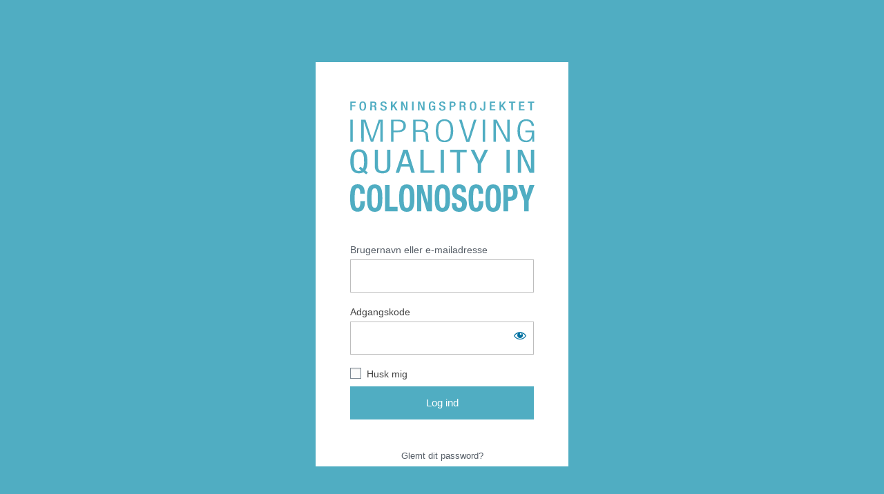

--- FILE ---
content_type: text/html; charset=UTF-8
request_url: https://koloskopien.dk/artco/
body_size: 7757
content:
<!DOCTYPE html>
	<html lang="da-DK">
	<head>
	<meta http-equiv="Content-Type" content="text/html; charset=UTF-8" />
	<title>Log ind &lsaquo; Forskningsprojektet: Improving Quality in Colonoscopy &#8212; WordPress</title>
	<link rel='dns-prefetch' href='//s.w.org' />
<script type='text/javascript' src='https://koloskopien.dk/wp-includes/js/jquery/jquery.min.js?ver=3.5.1' id='jquery-core-js'></script>
<script type='text/javascript' src='https://koloskopien.dk/wp-includes/js/jquery/jquery-migrate.min.js?ver=3.3.2' id='jquery-migrate-js'></script>
<link rel='stylesheet' id='dashicons-css'  href='https://koloskopien.dk/wp-includes/css/dashicons.min.css?ver=5.6.16' type='text/css' media='all' />
<link rel='stylesheet' id='buttons-css'  href='https://koloskopien.dk/wp-includes/css/buttons.min.css?ver=5.6.16' type='text/css' media='all' />
<link rel='stylesheet' id='forms-css'  href='https://koloskopien.dk/wp-admin/css/forms.min.css?ver=5.6.16' type='text/css' media='all' />
<link rel='stylesheet' id='l10n-css'  href='https://koloskopien.dk/wp-admin/css/l10n.min.css?ver=5.6.16' type='text/css' media='all' />
<link rel='stylesheet' id='login-css'  href='https://koloskopien.dk/wp-admin/css/login.min.css?ver=5.6.16' type='text/css' media='all' />
    <style media="screen"  id="loginpress-style-wp-5-3">
      .login form .input, .login input[type=text],.login form input[type=checkbox]{
        border-radius: 0;
      }
      input[type=checkbox]:checked:before {
    	  content: url('data:image/svg+xml;utf8,<svg%20xmlns%3D%27http%3A%2F%2Fwww.w3.org%2F2000%2Fsvg%27%20viewBox%3D%270%200%2020%2020%27><path%20d%3D%27M14.83%204.89l1.34.94-5.81%208.38H9.02L5.78%209.67l1.34-1.25%202.57%202.4z%27%20fill%3D%27%231e8cbe%27%2F><%2Fsvg>');
    	  margin: -0.25rem 0 0 -0.275rem !important;
      }
      .wp-core-ui #login .button-primary{
          margin-left: 0;
      }
      .admin-email__actions-primary .button:first-child {
          font: 400 15px "Roboto", sans-serif;
          color: #fff;
          height: auto;
          line-height: 20px !important;
          padding: 13px;
          padding-top: 13px;
          padding-bottom: 13px;
          width: 100%;
          text-align: center;
          background-color: #008ec2;
          border: 0;
          margin-bottom: 8px;
          border-radius: 5px;
      }
      .admin-email__actions-primary .button:first-child:hover {
          background-color: #008ec2;
      }
      .login form.admin-email-confirm-form {
          max-width: 360px;
          margin: 0 auto;
      }
      .login-action-confirm_admin_email #backtoblog a {
          color: #008ec2 !important;
      }
    </style>
    <style media="screen" id="loginpress-style">

    /*************************************************************
     * Plugin:      LoginPress - Customizing the WordPress Login.*
     * Description: LoginPress is the best Login Page Customizer *
     *              in WordPress which allows you to completely  *
     *              change the layout of login, register and     *
     *              forgot password forms.                       *
     * Author:      WPBrigade                                    *
     * visit:       https://wordpress.org/plugins/loginpress/    *
     *************************************************************/
    body.login {
      background-image: url(https://koloskopien.dk/wp-content/plugins/loginpress/img/bg.jpg);
      /*background-color: #ddd5c3;*/
      background-repeat: no-repeat;
      background-position: center;
      background-size: cover;
      background-attachment: fixed;
    	display: table;
    	min-height: 100vh;
    	width: 100%;
    	padding: 0;
    }
    .header-wrapper{
    	/* display: table-row; */
    }
    #login{
    	margin-top: 2%;
    	background: #fff;
    	position: relative;
    	-webkit-border-radius: 5px;
    	-moz-border-radius: 5px;
    	-ms-border-radius: 5px;
    	-o-border-radius: 5px;
    	border-radius: 5px;
    	-webkit-box-shadow: 0 0 15px rgba(0,0,0,.8);
    	box-shadow: 0 0 15px rgba(0,0,0,.8);
      max-width: 350px;
    	padding: 26px 26px 6px 26px;
    	width: 100%;
    }
    .login form {
    	margin-top: 20px;
    	margin-left: 0;
    	padding: 0 24px 12px !important;
    	background: #fff;
    	-webkit-box-shadow: none;
    	box-shadow: none;
    }
    .login form .input, .login input[type="text"]{
    	height: 48px;
    	background: #fff;
    	-webkit-border-radius: 5px;
    	-moz-border-radius: 5px;
    	-ms-border-radius: 5px;
    	border-radius: 5px;
    	margin-bottom: 18px;
    	font: normal 15px "Roboto", sans-serif;
    	color: #7f7f7f;
    	border-color: #bdbdbd;
    	padding-left: 27px;
    	font-weight: normal;
    }
    #jetpack_protect_answer{
      padding-left: 0;
      text-align : center;
    }
    .login input[type="submit"] {
    	background: #fff;
    	color: #fff;
    	margin: 7px 0 7px;
    	height: 46px;
    	-webkit-border-radius: 5px;
    	-moz-border-radius: 5px;
    	-ms-border-radius: 5px;
    	border-radius: 5px;
    	font: normal 15px "Roboto", sans-serif;
    	color: #fff;
    	width: 100%;
	}
	.wp-core-ui.login .button-group.button-large .button,
	.wp-core-ui.login .button.button-large, .wp-core-ui.login .button-primary{
    	height: 46px;
    	line-height: 0;
    	background: #008ec2;
	}
	.wp-core-ui.login  .two-factor-email-resend .button{
		color: #444;
	}
    .login #nav {
    	text-align: center;
    }
    #login_error { display:block; }
    /*.message { display:none; }*/
    /*.custom-message {
    	-moz-border-radius:3px 3px 3px 3px;
    	border-style:solid;
    	border-width:1px;
    	margin:0 0 16px 8px;
    	padding:12px;
    }*/

    #backtoblog{
    	text-align: center;
    }
    .header-cell{
    	/* display: table-cell; */
    	height: 100px;
    }
    .loginHeaderMenu{
    	text-align: center;
    	position: relative;
    	z-index: 10;
    	list-style: none;
    	background: #333;

    }
    .loginHeaderMenu>ul>li{
    	display: inline-block;
    	vertical-align: top;
    	position: relative;
    	list-style: none;
    }
    .loginHeaderMenu>ul>li>a{
    	color: #fff;
    	text-transform: uppercase;
    	text-decoration: none;
    	font-size: 16px;
    	padding: 17px 20px;
    	display: inline-block;
    }
    .loginHeaderMenu>ul>li:hover>a{
    	background: #4CAF50;
    	color: #fff;
    }
    .loginHeaderMenu>ul>li>ul{
    	position: absolute;
    	width: 200px;
    	padding: 0;
    	top: 100%;
    	left: 0;
    	background: #fff;
    	list-style: none;
    	text-align: left;
    	border-radius: 0 0 5px 5px;
    	-webkit-box-shadow: 0px 5px 10px -1px rgba(0,0,0,0.31);
    	-moz-box-shadow: 0px 5px 10px -1px rgba(0,0,0,0.31);
    	box-shadow: 0px 5px 10px -1px rgba(0,0,0,0.31);
    	overflow: hidden;
    	opacity: 0;
    	visibility: hidden;
    }
    .loginHeaderMenu>ul>li:hover>ul{
    	opacity: 1;
    	visibility: visible;
    }
    .loginHeaderMenu>ul>li>ul>li{
    	font-size: 15px;
    	color: #333;
    }
    .loginHeaderMenu>ul>li>ul>li>a{
    	color: #333;
    	padding: 10px;
    	display: block;
    	text-decoration: none;
    }
    .loginHeaderMenu>ul>li>ul>li>a:hover {
    	background: rgba(51, 51, 51, 0.35);
    	color: #fff;
    }
    .login-wrapper{
    	display: table-row;
    }
    .login-cell{
    	display: table-cell;
    	vertical-align: middle;
    }
    .clear{
    	display: none;
    }
    .footer-wrapper{
    	/* display: table-footer-group; */
      position: -webkit-sticky;
      position: sticky;
      top: 100vh;
    }
    .footer-cont{

    	right: 0;
    	bottom: 0;
    	left: 0;
    	text-align: center;
    	/* display: table-cell; */
    	vertical-align: bottom;
    	/* height: 100px; */
    }
    .loginFooterMenu{
    	text-align: center;
    	background-color: rgba(0,0,0,.7);
    }
    .loginFooterMenu>ul{
    	display: inline-flex;
    }

    .loginFooterMenu>ul>li{
    	display: inline-block;
    	padding: 18px;
	}
	/* style two factor plugin */
	.login .backup-methods-wrap a, #login form p:not([class]){
		color: #555d66;
	}
	.login .backup-methods-wrap a:hover{
		color: #00a0d2;
	}
	/*End style two factor plugin */
    .loginFooterMenu>ul>li:focus{
    	outline: none;
    	border: 0;
    }
    .loginFooterMenu>ul>li>a:focus{
    	outline: none;
    	border: 0;
    }
    .loginFooterMenu>ul>li>a{
    	color: #fff;
    	text-transform: uppercase;
    	text-decoration: none;
    	font-size: 14px;
    }
    .loginHead {
    	width:100%;
    	text-align: center;
    	margin-top: 0;
    	margin-bottom: 20px;
    	padding: 13px 0 0;
    	position: relative;
    	margin: 0;
    }
    .loginHead p a {
  	  text-decoration: none;
    }
    .loginFooter {
    	display: table-footer-group;
    }
    .loginFooter p a {
    	display: inline-block;
    	margin: 0 5px;
    }
    .loginInner {
    	margin: 0 auto;
    	text-align: center;
    	margin-top: 20px;
    	margin-bottom: 0;
    	padding: 13px 0;
    	position: relative;
    }
    .copyRight{
    	text-align: center;
    	padding: 12px;
    	background-color: #efefef;
    }
    .loginpress-show-love{
      color: #222;
    }
    .loginpress-show-love a{
      color: #263466;
    }
    .loginpress-show-love a:hover{
      color: #4d5d95;
	}
    @media screen and (max-width: 767px) {
        #login{
            width: 300px;
        }
        .login form{
            padding-right: 0;
            padding-left: 0;
        }
        .login .loginpress-show-love{
            position: static;
            text-align: center;
            float: none;
            background: rgba(255,255,255, .5);
            margin-top: 11px;
            padding-bottom: 0;
            padding: 3px;
        }
    }

    </style>

  <style type="text/css">
*{
	box-sizing: border-box;
}


.login form input[type=checkbox]:focus{
	box-shadow: none;
    outline: none;
}
.login form .forgetmenot{
	float: none;
}
.login form .forgetmenot label{
	display:inline-block;
	margin: 0;
}
#login::after{
    }

#login{
  
  					box-shadow: none;
	-webkit-box-shadow: 0 !important;
	}
html[dir="rtl"] .login form .input, html[dir="rtl"] .login input[type="text"]{
	margin-right: 0;
}
body.login #loginpress_video-background-wrapper{
				}
body.login #loginpress_video-background{
				
			object-fit: cover;
	
	}
body.login:after{
  
  }
body.login {

  
		background-image: url();
	
		background-color: #50adc2;
				  position: relative;
}
.login h1{
	}
.interim-login.login h1 a{
    width: 267px;
  }

.login h1 a {
		background-image: url( https://koloskopien.dk/wp-content/uploads/2020/09/Logo_u_box.svg )  !important;
			width: 267px !important;
			height: 160px !important;
			background-size: contain  !important;
	
		margin-bottom: 45px !important;
	
}

.wp-core-ui #login  .button-primary{
		background: #50adc2;
			border-color: #50adc2;
			}

.wp-core-ui #login  .button-primary:hover{
		background: #26a5c1;
			border-color: #26a5c1;
		}
.wp-core-ui #login .button-primary, .wp-core-ui #login .two-factor-email-resend .button{

	box-shadow: 0 0 0px rgba( 0,0,0,0.8 );  /* box-shadow: none; */
	height: auto;
	line-height: 20px;
	padding: 13px;
			float: none;
	width: 100%;
}
#loginform {

						padding: 0 24px 12px;
		}

#loginform input[type="text"], #loginform input[type="password"]{

box-shadow: 0 0 0px rgba( 0,0,0,0.8 );}

#registerform input[type="text"], #registerform input[type="password"], #registerform input[type="number"], #registerform input[type="email"] {
		box-shadow: 0 0 0px rgba( 0,0,0,0.8 );}

#lostpasswordform input[type="text"]{
		box-shadow: 0 0 0px rgba( 0,0,0,0.8 );}

#login {
		max-width: 366px !important;
	}

.login form .forgetmenot label {
	}

.login label {
		}

.login form .input, .login input[type="text"] {
				}

#lostpasswordform {
		  	padding: 0 24px 12px;
			}

#registerform {
  	padding: 0 24px 12px;
			}

#wfls-prompt-overlay {
	}

.login .custom-message {

    border: 00px solid;
  
	  background-color: #fff;
	
  padding: 12px;
  margin-left: 0;
  margin-bottom: 20px;
  -webkit-box-shadow: 0 1px 1px 0 rgba(0,0,0,.1);
  box-shadow: 0 1px 1px 0 rgba(0,0,0,.1);
}

.login #nav {
		}

.login #nav a, .login #nav{
			
}

.login form .forgetmenot label{
	}

.login input[type="submit"]{
			}

.login #nav a:hover{
	}

.login #backtoblog{
	}

.login .copyRight{
	}
/* .loginpress-show-love, .loginpress-show-love a{
		color: ;
	} */

.login .copyRight{
	}
.login #backtoblog a{
			}
.login #backtoblog{
		display: none;
	
}
.login #backtoblog a:hover{
	}

.loginHead {
	}

.loginHead p a {
		}

.loginHead p a:hover {
	}

.loginFooter p a {
	margin: 0 5px;
		}

.loginFooter p a:hover {
		}

.loginInner {
	}

#login {
margin-top: 7%;
-webkit-border-radius: 0px;
-moz-border-radius: 0px;
-ms-border-radius: 0px;
-o-border-radius: 0px;
border-radius: 0px;
-webkit-box-shadow: 0 0 0px rgba(0,0,0,.0);
box-shadow: 0 0 0px rgba(0,0,0,.0);
}
.login form .input, .login input[type="text"] {
background: #fff;
-webkit-border-radius: 0px;
-moz-border-radius: 0px;
-ms-border-radius: 0px;
border-radius: 0px;
}
.login input[type="submit"] {
-webkit-border-radius: 0px;
-moz-border-radius: 0px;
-ms-border-radius: 0px;
border-radius: 0px;
}
.login h1 a {
margin-top: 31px!important;
}
.wp-core-ui .button-primary{
text-shadow: none;
}

/*input:-webkit-autofill{
  transition: all 100000s ease-in-out 0s !important;
  transition-property: background-color, color !important;
}*/
.copyRight{
	padding: 12px 170px;
}
.loginpress-show-love{
  float: right;
  font-style: italic;
  padding-right: 20px;
  padding-bottom: 10px;
  position: absolute;
  bottom: 3px;
  right: 0;
  z-index: 10;
}
.loginpress-show-love a{
  text-decoration: none;
}
.love-postion{
	left: 0;
	padding-left: 20px;
}
.header-cell{
	/* display: table-cell; */
	height: 100px;
}
.loginHeaderMenu{
	text-align: center;
	position: relative;
	z-index: 10;
	list-style: none;
	background: #333;

}
.loginHeaderMenu>ul>li{
	display: inline-block;
	vertical-align: top;
	position: relative;
	list-style: none;
}
.loginHeaderMenu>ul>li>a{
	color: #fff;
	text-transform: uppercase;
	text-decoration: none;
	font-size: 16px;
	padding: 17px 20px;
	display: inline-block;
}
.loginHeaderMenu>ul>li:hover>a{
	background: #4CAF50;
	color: #fff;
}
.loginHeaderMenu>ul>li>ul{
	position: absolute;
	width: 200px;
	padding: 0;
	top: 100%;
	left: 0;
	background: #fff;
	list-style: none;
	text-align: left;
	border-radius: 0 0 5px 5px;
	-webkit-box-shadow: 0px 5px 10px -1px rgba(0,0,0,0.31);
	-moz-box-shadow: 0px 5px 10px -1px rgba(0,0,0,0.31);
	box-shadow: 0px 5px 10px -1px rgba(0,0,0,0.31);
	overflow: hidden;
	opacity: 0;
	visibility: hidden;
}
.loginHeaderMenu>ul>li:hover>ul{
	opacity: 1;
	visibility: visible;
}
.loginHeaderMenu>ul>li>ul>li{
	font-size: 15px;
	color: #333;
}
.loginHeaderMenu>ul>li>ul>li>a{
	color: #333;
	padding: 10px;
	display: block;
	text-decoration: none;
}
.loginHeaderMenu>ul>li>ul>li>a:hover {
	background: rgba(51, 51, 51, 0.35);
	color: #fff;
}
.loginHeaderMenu>ul {
    flex-wrap: wrap;
    display: flex;
    justify-content: center;
}
.loginFooterMenu{
	text-align: center;
	background-color: rgba(0,0,0,.7);
}
.loginFooterMenu>ul{
	display: inline-flex;
}

.loginFooterMenu>ul>li{
	display: inline-block;
	padding: 18px;
}
.loginFooterMenu>ul>li:focus{
	outline: none;
	border: 0;
}
.loginFooterMenu>ul>li>a:focus{
	outline: none;
	border: 0;
}
.loginFooterMenu>ul>li>a{
	color: #fff;
	text-transform: uppercase;
	text-decoration: none;
	font-size: 14px;
}
.loginFooterMenu>ul {
    flex-wrap: wrap;
    display: flex;
    justify-content: center;
}
.loginpress-caps-lock{
	background: rgba(51, 56, 61, 0.9);
    color: #fff;
    display: none;
    font-size: 14px;
    width: 120px;
	padding: 5px 10px;
	line-height: 20px;
    position: absolute;
    left: calc(100% + 10px);
    top: 50%;
    transform: translateY(-50%);
    border-radius: 5px;
    -webkit-transition: all 0.3s ease-in-out;
    transition: all 0.3s ease-in-out;
    text-align: center;
    -webkit-box-shadow: 0 0 9px 0px rgba(0, 0, 0, 0.20);
    box-shadow: 0 0 9px 0px rgba(0, 0, 0, 0.20);
    margin-left: 5px;
    font-weight: normal;
	margin: 0;
	display: none;
}
.loginpress-caps-lock:before{
	content: '';
    width: 0;
    height: 0;
    border-style: solid;
    border-width: 5px 5px 5px 0;
    border-color: transparent rgba(51, 56, 61, 0.9) transparent transparent;
    position: absolute;
    top: 50%;
    right: 100%;
    margin-left: 0;
    margin-top: -5px;
    -webkit-transition: all 0.3s ease-in-out;
    transition: all 0.3s ease-in-out;
    z-index: 1;
}
.login form{
    overflow: visible;
		border: none;
}
#loginform .user-pass-fields input{
    margin-bottom: 0;
}
#loginform .user-pass-fields {
	margin-bottom: 18px;
	position: relative;
}
#login form p.submit{
	position: relative;
  clear: both;
}
input[type=checkbox]:checked::before{
	margin: -.35rem 0 0 -.375rem;
}
 /* LoginPress input field since 1.1.20 */
 /* .loginpress-input-wrap{
	 position: relative;
 }
.loginpres-input-field {
	transition: 0.4s;
}
.loginpres-input-field ~ .focus-border:before, .loginpres-input-field ~ .focus-border:after{
	content: "";
	position: absolute;
	top: 0;
	left: 50%;
	width: 0;
	height: 2px;
	background-color: #3399FF;
	transition: 0.4s;
	z-index: 999;
}
.loginpres-input-field ~ .focus-border:after{
	top: auto; bottom: 0;
}
.loginpres-input-field ~ .focus-border i:before, .loginpres-input-field ~ .focus-border i:after{
	content: "";
	position: absolute;
	top: 50%;
	left: 0;
	width: 2px;
	height: 0;
	background-color: #3399FF;
	transition: 0.6s;
}
.loginpres-input-field ~ .focus-border i:after{
	left: auto; right: 0;
}
.loginpres-input-field:focus ~ .focus-border:before, .loginpres-input-field:focus ~ .focus-border:after{
	left: 0;
	width: 100%;
	transition: 0.4s;
}
.loginpres-input-field:focus ~ .focus-border i:before, .loginpres-input-field:focus ~ .focus-border i:after{
	top: 0;
	height: 100%;
	transition: 0.6s;
} */
/* ! LoginPress input field since 1.1.20 */
@media screen and (max-width: 1239px) and (min-width: 768px){
	body.login #loginpress_video-background-wrapper{
			}
}
@media screen and (max-width: 767px) {
		.login h1 a {
				max-width: 100%;
				background-size: contain !important;
		}
    .copyRight{
    	padding: 12px;
	}
	.loginpress-caps-lock{
		left: auto;
		right: 0;
		top: 149%;
	}
	.loginpress-caps-lock:before{
		content: '';
		width: 0;
		height: 0;
		border-style: solid;
		border-width: 0 5px 5px 5px;
		border-color: transparent transparent rgba(51, 56, 61, 0.9) transparent;
		position: absolute;
		top: 0px;
		left: 5px;
		right: auto;
	}
	.loginpress-show-love{
		display: none !important;
	}
body.login #loginpress_video-background-wrapper{
				}
}
@media screen and (max-height: 700px) {
	.loginpress-show-love{
		display: none !important;
	}
}
/* The only rule that matters */
#loginpress_video-background {
/*  making the video fullscreen  */
  position: fixed !important ;
  right: 0 !important ;
  bottom: 0 !important ;
  width: 100% !important ;
  height: 100% !important ;
  z-index: -100 !important ;
}
body.login #login.login_tranparent,body.login  #login.login_tranparent #loginform{
	background: none !important;
}
body.login{
	display: flex;
	flex-direction: column;
}
body.login label[for="authcode"]:after{
	display: none;
}
body.login label[for="authcode"]+input{
padding-left: 15px;
}
</style>


<script type="text/javascript">
		// Resize reCAPTCHA to fit width of container
		// Since it has a fixed width, we're scaling
		// using CSS3 transforms
		// ------------------------------------------
		// captchaScale = containerWidth / elementWidth

		function scaleCaptcha(elementWidth) {
		  // Width of the reCAPTCHA element, in pixels
		  if(document.querySelector('.loginpress_recaptcha_wrapper')){
			var reCaptchaWidth = 304;
			// Get the containing element's width
				var containerWidth = document.querySelector('.loginpress_recaptcha_wrapper').clientWidth;
			// Only scale the reCAPTCHA if it won't fit
			// inside the container
			if(reCaptchaWidth > containerWidth) {
				// Calculate the scale
				var captchaScale = containerWidth / reCaptchaWidth;
				// Apply the transformation
				document.querySelector('.g-recaptcha').style.transform =  'scale(' + captchaScale + ')';
				// console.log(captchaScale);
			}
		}
		}

		// $(function() {

		//   // Initialize scaling
		//   scaleCaptcha();

		//   // Update scaling on window resize
		//   // Uses jQuery throttle plugin to limit strain on the browser


		// });
		document.addEventListener("DOMContentLoaded", function(event) {
			scaleCaptcha();
		});
		window.onresize = function(event) {
			scaleCaptcha()
		};
		window.onload = function(){
			scaleCaptcha()
		};
</script>
	<meta name='robots' content='noindex,noarchive' />
	<meta name='referrer' content='strict-origin-when-cross-origin' />
		<meta name="viewport" content="width=device-width" />
		</head>
	<body class="login no-js login-action-login wp-core-ui  locale-da-dk">
	<script type="text/javascript">
		document.body.className = document.body.className.replace('no-js','js');
	</script>
		<div id="login">
		<h1><a href="https://koloskopien.dk">https://koloskopien.dk</a></h1>
	
		<form name="loginform" id="loginform" action="https://koloskopien.dk/artco/" method="post">
			<p>
				<label for="user_login">Brugernavn eller e-mailadresse</label>
				<input type="text" name="log" id="user_login" class="input" value="" size="20" autocapitalize="off" />
			</p>

			<div class="user-pass-wrap">
				<label for="user_pass">Adgangskode</label>
				<div class="wp-pwd">
					<input type="password" name="pwd" id="user_pass" class="input password-input" value="" size="20" />
					<button type="button" class="button button-secondary wp-hide-pw hide-if-no-js" data-toggle="0" aria-label="Vis adgangskode">
						<span class="dashicons dashicons-visibility" aria-hidden="true"></span>
					</button>
				</div>
			</div>
						<p class="forgetmenot"><input name="rememberme" type="checkbox" id="rememberme" value="forever"  /> <label for="rememberme">Husk mig</label></p>
			<p class="submit">
				<input type="submit" name="wp-submit" id="wp-submit" class="button button-primary button-large" value="Log ind" />
									<input type="hidden" name="redirect_to" value="https://koloskopien.dk/wp-admin/" />
									<input type="hidden" name="testcookie" value="1" />
			</p>
		</form>

					<p id="nav">
								<a href="https://koloskopien.dk/artco/?action=lostpassword">Glemt dit password?</a>
			</p>
					<script type="text/javascript">
			function wp_attempt_focus() {setTimeout( function() {try {d = document.getElementById( "user_login" );d.focus(); d.select();} catch( er ) {}}, 200);}
wp_attempt_focus();
if ( typeof wpOnload === 'function' ) { wpOnload() }		</script>
				<p id="backtoblog"><a href="https://koloskopien.dk/">
		&larr; Gå til Forskningsprojektet: Improving Quality in Colonoscopy		</a></p>
			</div>
	<div class="footer-wrapper"><div class="footer-cont"></div></div>
<script>

document.addEventListener( 'DOMContentLoaded', function() {
    if (navigator.userAgent.indexOf("Firefox") != -1) {
      var body = document.body;
      body.classList.add("firefox");
    }
    // your code goes here
    if ( document.getElementById('user_pass') ) {
      var loginpress_user_pass = document.getElementById('user_pass');
      var loginpress_wrapper   = document.createElement('div');
      loginpress_wrapper.classList.add('user-pass-fields');
      // insert wrapper before el in the DOM tree
      user_pass.parentNode.insertBefore(loginpress_wrapper, loginpress_user_pass);

      // move el into wrapper
      loginpress_wrapper.appendChild(loginpress_user_pass);
      var loginpress_user_ps  = document.getElementsByClassName('user-pass-fields');
      var loginpress_node     = document.createElement("div");
      loginpress_node.classList.add('loginpress-caps-lock');
      var loginpress_textnode = document.createTextNode('Caps Lock is on');
      loginpress_node.appendChild(loginpress_textnode);
      loginpress_user_ps[0].appendChild(loginpress_node);
    }

  }, false );
  window.onload = function(e) {

    var capsLock      = 'off';
    var passwordField = document.getElementById("user_pass");
    if ( passwordField ) {
      passwordField.onkeydown = function(e) {
        var el   = this;
        var caps = event.getModifierState && event.getModifierState( 'CapsLock' );
        if ( caps ) {

          capsLock = 'on';
          el.nextElementSibling.style.display = "block";
        } else {

          capsLock = 'off';
          el.nextElementSibling.style.display = "none";
        }
      };

      passwordField.onblur = function(e) {

        var el = this;
        el.nextElementSibling.style.display = "none";
      };

      passwordField.onfocus = function(e) {

        var el = this;
        if ( capsLock == 'on' ) {

          el.nextElementSibling.style.display = "block";
        }else{

          el.nextElementSibling.style.display = "none";
        }
      };
    }


    // if ( document.getElementById("loginform") ) {
    //   document.getElementById("loginform").addEventListener( "submit", _LoginPressFormSubmitLoader );
    // }
    // if ( document.getElementById("registerform") ) {
    //   document.getElementById("registerform").addEventListener( "submit", _LoginPressFormSubmitLoader );
    // }
    // if ( document.getElementById("lostpasswordform") ) {
    //   document.getElementById("lostpasswordform").addEventListener( "submit", _LoginPressFormSubmitLoader );
    // }


    function _LoginPressFormSubmitLoader() {

      var subButton = document.getElementsByClassName("submit");
      var myButton  = document.getElementById("wp-submit");
      var image     = document.createElement("img");

      myButton.setAttribute('disabled', 'disabled');
      image.setAttribute( "src", "https://koloskopien.dk/wp-admin/images/loading.gif" );
      image.setAttribute( "width", "20" );
      image.setAttribute( "height", "20" );
      image.setAttribute( "alt", "Login Loader" );
      image.setAttribute( "style", "display: block;margin: 0 auto;position: absolute;top: 50%;left: 50%;transform: translate(-50%, -50%);" );
      subButton[0].appendChild(image);
    }

  };

  </script>
<script type='text/javascript' id='zxcvbn-async-js-extra'>
/* <![CDATA[ */
var _zxcvbnSettings = {"src":"https:\/\/koloskopien.dk\/wp-includes\/js\/zxcvbn.min.js"};
/* ]]> */
</script>
<script type='text/javascript' src='https://koloskopien.dk/wp-includes/js/zxcvbn-async.min.js?ver=1.0' id='zxcvbn-async-js'></script>
<script type='text/javascript' src='https://koloskopien.dk/wp-includes/js/dist/vendor/wp-polyfill.min.js?ver=7.4.4' id='wp-polyfill-js'></script>
<script type='text/javascript' id='wp-polyfill-js-after'>
( 'fetch' in window ) || document.write( '<script src="https://koloskopien.dk/wp-includes/js/dist/vendor/wp-polyfill-fetch.min.js?ver=3.0.0"></scr' + 'ipt>' );( document.contains ) || document.write( '<script src="https://koloskopien.dk/wp-includes/js/dist/vendor/wp-polyfill-node-contains.min.js?ver=3.42.0"></scr' + 'ipt>' );( window.DOMRect ) || document.write( '<script src="https://koloskopien.dk/wp-includes/js/dist/vendor/wp-polyfill-dom-rect.min.js?ver=3.42.0"></scr' + 'ipt>' );( window.URL && window.URL.prototype && window.URLSearchParams ) || document.write( '<script src="https://koloskopien.dk/wp-includes/js/dist/vendor/wp-polyfill-url.min.js?ver=3.6.4"></scr' + 'ipt>' );( window.FormData && window.FormData.prototype.keys ) || document.write( '<script src="https://koloskopien.dk/wp-includes/js/dist/vendor/wp-polyfill-formdata.min.js?ver=3.0.12"></scr' + 'ipt>' );( Element.prototype.matches && Element.prototype.closest ) || document.write( '<script src="https://koloskopien.dk/wp-includes/js/dist/vendor/wp-polyfill-element-closest.min.js?ver=2.0.2"></scr' + 'ipt>' );
</script>
<script type='text/javascript' src='https://koloskopien.dk/wp-includes/js/dist/i18n.min.js?ver=9e36b5da09c96c657b0297fd6f7cb1fd' id='wp-i18n-js'></script>
<script type='text/javascript' id='password-strength-meter-js-extra'>
/* <![CDATA[ */
var pwsL10n = {"unknown":"Adgangskodestyrke ukendt","short":"Meget svag","bad":"Svag","good":"Medium","strong":"St\u00e6rk","mismatch":"Stemmer ikke"};
/* ]]> */
</script>
<script type='text/javascript' id='password-strength-meter-js-translations'>
( function( domain, translations ) {
	var localeData = translations.locale_data[ domain ] || translations.locale_data.messages;
	localeData[""].domain = domain;
	wp.i18n.setLocaleData( localeData, domain );
} )( "default", {"translation-revision-date":"2025-10-23 11:24:24+0000","generator":"GlotPress\/4.0.3","domain":"messages","locale_data":{"messages":{"":{"domain":"messages","plural-forms":"nplurals=2; plural=n != 1;","lang":"da_DK"},"%1$s is deprecated since version %2$s! Use %3$s instead. Please consider writing more inclusive code.":["%1$s er udfaset siden version %2$s! Brug %3$s i stedet. Overvej venligst at skrive mere inkluderende kode."]}},"comment":{"reference":"wp-admin\/js\/password-strength-meter.js"}} );
</script>
<script type='text/javascript' src='https://koloskopien.dk/wp-admin/js/password-strength-meter.min.js?ver=5.6.16' id='password-strength-meter-js'></script>
<script type='text/javascript' src='https://koloskopien.dk/wp-includes/js/underscore.min.js?ver=1.8.3' id='underscore-js'></script>
<script type='text/javascript' id='wp-util-js-extra'>
/* <![CDATA[ */
var _wpUtilSettings = {"ajax":{"url":"\/wp-admin\/admin-ajax.php"}};
/* ]]> */
</script>
<script type='text/javascript' src='https://koloskopien.dk/wp-includes/js/wp-util.min.js?ver=5.6.16' id='wp-util-js'></script>
<script type='text/javascript' id='user-profile-js-translations'>
( function( domain, translations ) {
	var localeData = translations.locale_data[ domain ] || translations.locale_data.messages;
	localeData[""].domain = domain;
	wp.i18n.setLocaleData( localeData, domain );
} )( "default", {"translation-revision-date":"2025-10-23 11:24:24+0000","generator":"GlotPress\/4.0.3","domain":"messages","locale_data":{"messages":{"":{"domain":"messages","plural-forms":"nplurals=2; plural=n != 1;","lang":"da_DK"},"Your new password has not been saved.":["Din nye adgangskode er ikke blevet gemt."],"Hide":["Skjul"],"Show":["Vis"],"Show password":["Vis adgangskode"],"Confirm use of weak password":["Bekr\u00e6ft brug af svag adgangskode"],"Hide password":["Skjul adgangskode"]}},"comment":{"reference":"wp-admin\/js\/user-profile.js"}} );
</script>
<script type='text/javascript' src='https://koloskopien.dk/wp-admin/js/user-profile.min.js?ver=5.6.16' id='user-profile-js'></script>
	<div class="clear"></div>
	</body>
	</html>
	

--- FILE ---
content_type: image/svg+xml
request_url: https://koloskopien.dk/wp-content/uploads/2020/09/Logo_u_box.svg
body_size: 10194
content:
<?xml version="1.0" encoding="UTF-8"?> <svg xmlns="http://www.w3.org/2000/svg" id="Lag_1" data-name="Lag 1" viewBox="0 0 157 93.99"><defs><style>.cls-1{fill:#50adc2;}</style></defs><path class="cls-1" d="M220.83,404.86h2.08v18.9h-2.08Z" transform="translate(-220.67 -389.36)"></path><path class="cls-1" d="M230.12,404.86h3.61l5.59,16.79h.07L245,404.86h3.41v18.9h-2.08V406.45h-.07l-6,17.31h-1.95l-6-17.31h-.07v17.31h-2.08Z" transform="translate(-220.67 -389.36)"></path><path class="cls-1" d="M255.47,404.86h6.28c4.48,0,6.37,2.15,6.37,5.35,0,2.91-1.79,5.35-7.09,5.35h-3.48v8.2h-2.08Zm2.08,9.27h3.55c2.76,0,4.94-1,4.94-3.92s-1.76-3.92-4.94-3.92h-3.55Z" transform="translate(-220.67 -389.36)"></path><path class="cls-1" d="M274.32,404.86h6.93c3.86,0,6,1.8,6,4.74a4.49,4.49,0,0,1-4.19,4.79v.06c2.89.21,3.87,1.56,4,4.47l.07,2.07a3.61,3.61,0,0,0,1,2.77h-2.43a4.75,4.75,0,0,1-.62-2.64l-.07-1.59c-.13-3.34-.88-4.4-4.61-4.4H276.4v8.63h-2.08Zm2.08,8.84H280c3.28,0,5.2-1.21,5.2-3.7,0-2.31-1.2-3.71-5-3.71H276.4Z" transform="translate(-220.67 -389.36)"></path><path class="cls-1" d="M301,404.54c4.75,0,7.41,3,7.41,9.77s-2.66,9.77-7.41,9.77-7.41-3-7.41-9.77S296.3,404.54,301,404.54Zm0,18.11c3.32,0,5.33-2.22,5.33-8.34s-2-8.34-5.33-8.34-5.33,2.23-5.33,8.34S297.73,422.65,301,422.65Z" transform="translate(-220.67 -389.36)"></path><path class="cls-1" d="M313.43,404.86h2.21L320.8,422h.07l5.17-17.1h2.21l-6.11,18.9h-2.6Z" transform="translate(-220.67 -389.36)"></path><path class="cls-1" d="M333.54,404.86h2.08v18.9h-2.08Z" transform="translate(-220.67 -389.36)"></path><path class="cls-1" d="M342.64,404.86h2.8l8.87,16.47h.07V404.86h2.08v18.9h-2.8l-8.87-16.46h-.07v16.46h-2.08Z" transform="translate(-220.67 -389.36)"></path><path class="cls-1" d="M369.91,415.56v-1.43h7.45v9.63h-1.63v-3.12h-.06a5.31,5.31,0,0,1-5.11,3.44c-4.74,0-7.41-3-7.41-9.77s2.67-9.77,7.41-9.77c4.42,0,6.41,2.36,6.67,5.62h-2.08c0-2.28-1.53-4.19-4.59-4.19-3.31,0-5.33,2.23-5.33,8.34s2,8.34,5.33,8.34c3.12,0,4.85-2.27,4.85-6.7v-.39Z" transform="translate(-220.67 -389.36)"></path><path class="cls-1" d="M232,449.63a7,7,0,0,1-3.89,1c-6.25,0-7.29-5.28-7.29-10.25s1-10.25,7.29-10.25,7.28,5.28,7.28,10.25c0,2.84-.35,5.8-1.84,7.79l2.28,1.82-1.55,1.44Zm-4-3.18,1.55-1.49,2.09,1.66a15.85,15.85,0,0,0,.86-6.24c0-4.56-.51-8.26-4.37-8.26s-4.38,3.7-4.38,8.26.51,8.26,4.38,8.26a4.17,4.17,0,0,0,2.05-.47Z" transform="translate(-220.67 -389.36)"></path><path class="cls-1" d="M241.63,430.52h2.78v13.86c0,2.9,1.08,4.26,3.84,4.26,3,0,3.86-1.49,3.86-4.26V430.52h2.79v13.86c0,3.79-2.22,6.25-6.65,6.25s-6.62-2.19-6.62-6.25Z" transform="translate(-220.67 -389.36)"></path><path class="cls-1" d="M265.93,430.52h3.73l6.09,19.72h-2.92l-1.61-5.41H264l-1.67,5.41H259.4Zm-1.37,12.32h6.09l-2.89-9.53h-.06Z" transform="translate(-220.67 -389.36)"></path><path class="cls-1" d="M280.5,430.52h2.79v17.56h9.19v2.16h-12Z" transform="translate(-220.67 -389.36)"></path><path class="cls-1" d="M297.74,430.52h2.78v19.72h-2.78Z" transform="translate(-220.67 -389.36)"></path><path class="cls-1" d="M314.24,450.24h-2.79V432.67h-5.67v-2.15h14.16v2.15h-5.7Z" transform="translate(-220.67 -389.36)"></path><path class="cls-1" d="M323.3,430.52h3.08l4.3,9.22,4.47-9.22h2.92l-6,12v7.73h-2.79v-7.73Z" transform="translate(-220.67 -389.36)"></path><path class="cls-1" d="M353.78,430.52h2.79v19.72h-2.79Z" transform="translate(-220.67 -389.36)"></path><path class="cls-1" d="M363.41,430.52H367L374.5,447h.06V430.52h2.79v19.72h-3.83l-7.26-16h-.06v16h-2.79Z" transform="translate(-220.67 -389.36)"></path><path class="cls-1" d="M229.25,468c0-3.28-.57-4.7-2.31-4.7-2,0-2.41,2.3-2.41,8.67,0,6.81.8,8,2.46,8,1.4,0,2.42-.86,2.42-5.71h3.86c0,4.85-1,9.05-6.09,9.05-5.79,0-6.51-4.86-6.51-11.7s.72-11.7,6.51-11.7c5.52,0,5.93,4.76,5.93,8Z" transform="translate(-220.67 -389.36)"></path><path class="cls-1" d="M241.58,460c5.79,0,6.52,4.85,6.52,11.7s-.73,11.7-6.52,11.7-6.51-4.86-6.51-11.7S235.79,460,241.58,460Zm0,20.06c2.28,0,2.66-2.31,2.66-8.36s-.38-8.36-2.66-8.36-2.65,2.33-2.65,8.36S239.3,480,241.58,480Z" transform="translate(-220.67 -389.36)"></path><path class="cls-1" d="M250.38,482.92V460.4h3.86v18.79h6.83v3.73Z" transform="translate(-220.67 -389.36)"></path><path class="cls-1" d="M268.9,460c5.8,0,6.52,4.85,6.52,11.7s-.72,11.7-6.52,11.7-6.51-4.86-6.51-11.7S263.11,460,268.9,460Zm0,20.06c2.28,0,2.66-2.31,2.66-8.36s-.38-8.36-2.66-8.36-2.65,2.33-2.65,8.36S266.62,480,268.9,480Z" transform="translate(-220.67 -389.36)"></path><path class="cls-1" d="M282.15,460.4l4.67,15.42h.05V460.4h3.54v22.52H286l-4.72-15.77h-.05v15.77H277.7V460.4Z" transform="translate(-220.67 -389.36)"></path><path class="cls-1" d="M299.2,460c5.8,0,6.52,4.85,6.52,11.7s-.72,11.7-6.52,11.7-6.51-4.86-6.51-11.7S293.41,460,299.2,460Zm0,20.06c2.28,0,2.66-2.31,2.66-8.36s-.38-8.36-2.66-8.36-2.65,2.33-2.65,8.36S296.93,480,299.2,480Z" transform="translate(-220.67 -389.36)"></path><path class="cls-1" d="M311.11,475.88v.67c0,2.11.51,3.47,2.55,3.47,1.18,0,2.3-.89,2.3-2.78,0-2.05-.88-2.81-3.43-3.85-3.43-1.39-5-3.06-5-6.81,0-4.39,2.28-6.62,5.92-6.62,3.43,0,5.93,1.73,5.93,6.05v.63h-3.7c0-2.11-.62-3.34-2.09-3.34-1.75,0-2.2,1.29-2.2,2.62a3,3,0,0,0,2,3.06l3,1.51c2.89,1.48,3.64,3.22,3.64,6,0,4.76-2.46,6.91-6.64,6.91-4.37,0-6.09-2.4-6.09-6.56v-.92Z" transform="translate(-220.67 -389.36)"></path><path class="cls-1" d="M330.09,468c0-3.28-.56-4.7-2.3-4.7-2,0-2.41,2.3-2.41,8.67,0,6.81.8,8,2.46,8,1.4,0,2.42-.86,2.42-5.71h3.86c0,4.85-1,9.05-6.09,9.05-5.79,0-6.51-4.86-6.51-11.7S322.24,460,328,460c5.52,0,5.93,4.76,5.93,8Z" transform="translate(-220.67 -389.36)"></path><path class="cls-1" d="M342.43,460c5.79,0,6.51,4.85,6.51,11.7s-.72,11.7-6.51,11.7-6.51-4.86-6.51-11.7S336.64,460,342.43,460Zm0,20.06c2.28,0,2.65-2.31,2.65-8.36s-.37-8.36-2.65-8.36-2.65,2.33-2.65,8.36S340.15,480,342.43,480Z" transform="translate(-220.67 -389.36)"></path><path class="cls-1" d="M351.23,460.4H358c3.92,0,5.26,3.37,5.26,6.75,0,4.67-2.44,6.78-6.09,6.78h-2.06v9h-3.86Zm3.86,10.18h1.71c1.53,0,2.58-1.07,2.58-3.37s-.75-3.47-2.69-3.47h-1.6Z" transform="translate(-220.67 -389.36)"></path><path class="cls-1" d="M368.23,460.4l2.52,8.7h.05l2.68-8.7h4.18l-5,13.65v8.87h-3.86v-8.87l-5-13.65Z" transform="translate(-220.67 -389.36)"></path><path class="cls-1" d="M220.75,389.51h4.59v1h-3.22v2.08h3v1h-3V397h-1.37Z" transform="translate(-220.67 -389.36)"></path><path class="cls-1" d="M228.53,393.27c0-2.69.87-3.91,2.85-3.91s2.84,1.22,2.84,3.91-.86,3.9-2.84,3.9S228.53,396,228.53,393.27Zm4.32,0c0-2.52-.65-3-1.47-3s-1.47.44-1.47,3,.65,3,1.47,3S232.85,395.82,232.85,393.23Z" transform="translate(-220.67 -389.36)"></path><path class="cls-1" d="M237.85,389.51h3c1.2,0,2.18.53,2.18,1.94a1.68,1.68,0,0,1-1.43,1.84v0c.85.07,1.3.48,1.35,1.53,0,.49,0,1.07,0,1.53a.79.79,0,0,0,.41.65h-1.55a1.22,1.22,0,0,1-.23-.66c0-.46,0-.88-.06-1.42,0-.82-.31-1.18-1.25-1.18h-1.13V397h-1.37Zm2.47,3.35c.88,0,1.38-.47,1.38-1.22s-.4-1.22-1.31-1.22h-1.17v2.44Z" transform="translate(-220.67 -389.36)"></path><path class="cls-1" d="M247.79,394.69v.19a1.23,1.23,0,0,0,1.41,1.38c.87,0,1.31-.53,1.31-1.09,0-.79-.46-1.14-1.23-1.34l-.94-.28c-1.26-.42-1.8-1-1.8-2.06,0-1.37,1.06-2.13,2.68-2.13,2.2,0,2.43,1.2,2.43,2v.17h-1.37v-.16c0-.68-.35-1.08-1.21-1.08a1,1,0,0,0-1.16,1.08c0,.64.38,1,1.29,1.27l.93.3c1.22.38,1.75.95,1.75,2,0,1.6-1.11,2.27-2.84,2.27-2.14,0-2.62-1.25-2.62-2.3v-.18Z" transform="translate(-220.67 -389.36)"></path><path class="cls-1" d="M255.4,389.51h1.37v3.27h0l2.6-3.27h1.51l-2.48,3.17,2.74,4.34h-1.55l-2.09-3.38-.76.95V397H255.4Z" transform="translate(-220.67 -389.36)"></path><path class="cls-1" d="M264.07,389.51h1.67l2.5,5.6h0v-5.6h1.3V397h-1.67l-2.5-5.74h0V397h-1.3Z" transform="translate(-220.67 -389.36)"></path><path class="cls-1" d="M273.33,389.51h1.38V397h-1.38Z" transform="translate(-220.67 -389.36)"></path><path class="cls-1" d="M278.48,389.51h1.68l2.49,5.6h0v-5.6H284V397H282.3l-2.49-5.74h0V397h-1.3Z" transform="translate(-220.67 -389.36)"></path><path class="cls-1" d="M292.07,396.15h0a1.83,1.83,0,0,1-1.88,1c-1.88,0-2.55-1.22-2.55-3.9s.86-3.91,2.85-3.91c2.16,0,2.52,1.49,2.52,2.17v.14h-1.3v-.18a1.12,1.12,0,0,0-1.21-1.22c-1,0-1.49.57-1.49,3s.46,3,1.39,3,1.43-.65,1.43-2.29h-1.45v-.9h2.75V397h-1Z" transform="translate(-220.67 -389.36)"></path><path class="cls-1" d="M297.75,394.69v.19a1.23,1.23,0,0,0,1.41,1.38c.87,0,1.31-.53,1.31-1.09,0-.79-.46-1.14-1.23-1.34l-.94-.28c-1.26-.42-1.8-1-1.8-2.06,0-1.37,1.06-2.13,2.68-2.13,2.2,0,2.43,1.2,2.43,2v.17h-1.37v-.16c0-.68-.35-1.08-1.21-1.08a1,1,0,0,0-1.16,1.08c0,.64.38,1,1.29,1.27l.93.3c1.22.38,1.75.95,1.75,2,0,1.6-1.11,2.27-2.84,2.27-2.14,0-2.62-1.25-2.62-2.3v-.18Z" transform="translate(-220.67 -389.36)"></path><path class="cls-1" d="M305.36,389.51h2.72c1.66,0,2.38.91,2.38,2.19s-.91,2.22-2.52,2.22h-1.21V397h-1.37Zm1.37,3.5h1a1.21,1.21,0,0,0,1.37-1.29c0-.81-.37-1.3-1.47-1.3h-.88Z" transform="translate(-220.67 -389.36)"></path><path class="cls-1" d="M313.8,389.51h3c1.21,0,2.19.53,2.19,1.94a1.69,1.69,0,0,1-1.44,1.84v0c.86.07,1.3.48,1.35,1.53,0,.49,0,1.07.05,1.53a.79.79,0,0,0,.41.65h-1.56a1.15,1.15,0,0,1-.22-.66c-.05-.46,0-.88-.06-1.42,0-.82-.32-1.18-1.26-1.18h-1.12V397H313.8Zm2.47,3.35c.88,0,1.37-.47,1.37-1.22s-.4-1.22-1.3-1.22h-1.17v2.44Z" transform="translate(-220.67 -389.36)"></path><path class="cls-1" d="M322.47,393.27c0-2.69.87-3.91,2.85-3.91s2.85,1.22,2.85,3.91-.87,3.9-2.85,3.9S322.47,396,322.47,393.27Zm4.32,0c0-2.52-.65-3-1.47-3s-1.47.44-1.47,3,.65,3,1.47,3S326.79,395.82,326.79,393.23Z" transform="translate(-220.67 -389.36)"></path><path class="cls-1" d="M332.58,394.76v.37c0,.62.14,1.12.91,1.13.92,0,.92-.73.92-1.49v-5.26h1.37V395c0,1.65-.94,2.23-2.31,2.22-1.76,0-2.17-.94-2.2-1.93v-.48Z" transform="translate(-220.67 -389.36)"></path><path class="cls-1" d="M339.55,389.51h4.66v1h-3.28v2.08H344v1h-3.08V396h3.37v1h-4.75Z" transform="translate(-220.67 -389.36)"></path><path class="cls-1" d="M347.76,389.51h1.38v3.27h0l2.6-3.27h1.51l-2.48,3.17,2.75,4.34H352l-2.08-3.38-.76.95V397h-1.38Z" transform="translate(-220.67 -389.36)"></path><path class="cls-1" d="M357.84,390.52h-2v-1h5.44v1h-2V397h-1.37Z" transform="translate(-220.67 -389.36)"></path><path class="cls-1" d="M364.42,389.51h4.65v1h-3.28v2.08h3.09v1h-3.09V396h3.38v1h-4.75Z" transform="translate(-220.67 -389.36)"></path><path class="cls-1" d="M374,390.52H372v-1h5.44v1h-2V397H374Z" transform="translate(-220.67 -389.36)"></path></svg> 